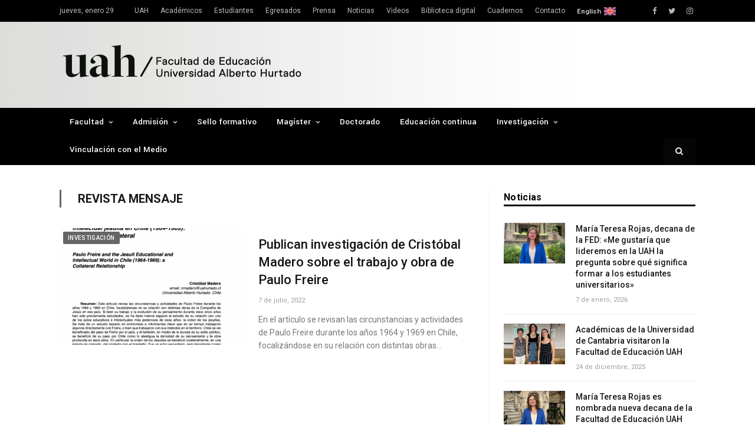

--- FILE ---
content_type: text/html; charset=UTF-8
request_url: https://educacion.uahurtado.cl/temas/revista-mensaje/
body_size: 63410
content:
<!DOCTYPE html>

<!--[if IE 8]> <html class="ie ie8" lang="es"> <![endif]-->
<!--[if IE 9]> <html class="ie ie9" lang="es"> <![endif]-->
<!--[if gt IE 9]><!--> <html lang="es"> <!--<![endif]-->

<head>
<!-- Google tag (gtag.js) -->
<script async src="https://www.googletagmanager.com/gtag/js?id=G-JQ8YT46KRG"></script>
<script>
  window.dataLayer = window.dataLayer || [];
  function gtag(){dataLayer.push(arguments);}
  gtag('js', new Date());

  gtag('config', 'G-JQ8YT46KRG');
</script>

<meta charset="UTF-8" />
<title>Revista Mensaje archivos - Facultad de Educación</title>

 
<meta name="viewport" content="width=device-width, initial-scale=1" />
<meta http-equiv="X-UA-Compatible" content="IE=edge" />
<link rel="pingback" href="https://educacion.uahurtado.cl/wpsite/xmlrpc.php" />
	
<link rel="shortcut icon" href="https://educacion.uahurtado.cl/wpsite/wp-content/uploads/2020/08/favicon-32x32-1.png" />	

<link rel="apple-touch-icon-precomposed" href="https://educacion.uahurtado.cl/wpsite/wp-content/uploads/2020/08/ms-icon-150x150-1.png" />
	
<meta name='robots' content='index, follow, max-image-preview:large, max-snippet:-1, max-video-preview:-1' />

	<!-- This site is optimized with the Yoast SEO plugin v19.13 - https://yoast.com/wordpress/plugins/seo/ -->
	<link rel="canonical" href="https://educacion.uahurtado.cl/temas/revista-mensaje/" />
	<meta property="og:locale" content="es_ES" />
	<meta property="og:type" content="article" />
	<meta property="og:title" content="Revista Mensaje archivos - Facultad de Educación" />
	<meta property="og:url" content="https://educacion.uahurtado.cl/temas/revista-mensaje/" />
	<meta property="og:site_name" content="Facultad de Educación" />
	<meta name="twitter:card" content="summary_large_image" />
	<meta name="twitter:site" content="@educacionuah" />
	<script type="application/ld+json" class="yoast-schema-graph">{"@context":"https://schema.org","@graph":[{"@type":"CollectionPage","@id":"https://educacion.uahurtado.cl/temas/revista-mensaje/","url":"https://educacion.uahurtado.cl/temas/revista-mensaje/","name":"Revista Mensaje archivos - Facultad de Educación","isPartOf":{"@id":"https://educacion.uahurtado.cl/#website"},"primaryImageOfPage":{"@id":"https://educacion.uahurtado.cl/temas/revista-mensaje/#primaryimage"},"image":{"@id":"https://educacion.uahurtado.cl/temas/revista-mensaje/#primaryimage"},"thumbnailUrl":"https://educacion.uahurtado.cl/wpsite/wp-content/uploads/2022/07/Captura-de-Pantalla-2022-07-05-a-las-12.31.08.png","breadcrumb":{"@id":"https://educacion.uahurtado.cl/temas/revista-mensaje/#breadcrumb"},"inLanguage":"es"},{"@type":"ImageObject","inLanguage":"es","@id":"https://educacion.uahurtado.cl/temas/revista-mensaje/#primaryimage","url":"https://educacion.uahurtado.cl/wpsite/wp-content/uploads/2022/07/Captura-de-Pantalla-2022-07-05-a-las-12.31.08.png","contentUrl":"https://educacion.uahurtado.cl/wpsite/wp-content/uploads/2022/07/Captura-de-Pantalla-2022-07-05-a-las-12.31.08.png","width":1892,"height":1580},{"@type":"BreadcrumbList","@id":"https://educacion.uahurtado.cl/temas/revista-mensaje/#breadcrumb","itemListElement":[{"@type":"ListItem","position":1,"name":"Portada","item":"https://educacion.uahurtado.cl/"},{"@type":"ListItem","position":2,"name":"Revista Mensaje"}]},{"@type":"WebSite","@id":"https://educacion.uahurtado.cl/#website","url":"https://educacion.uahurtado.cl/","name":"Facultad de Educación","description":"Universidad Alberto Hurtado","potentialAction":[{"@type":"SearchAction","target":{"@type":"EntryPoint","urlTemplate":"https://educacion.uahurtado.cl/?s={search_term_string}"},"query-input":"required name=search_term_string"}],"inLanguage":"es"}]}</script>
	<!-- / Yoast SEO plugin. -->


<link rel='dns-prefetch' href='//static.addtoany.com' />
<link rel='dns-prefetch' href='//fonts.googleapis.com' />
<link rel="alternate" type="application/rss+xml" title="Facultad de Educación &raquo; Feed" href="https://educacion.uahurtado.cl/feed/" />
<link rel="alternate" type="text/calendar" title="Facultad de Educación &raquo; iCal Feed" href="https://educacion.uahurtado.cl/eventos/?ical=1" />
<link rel="alternate" type="application/rss+xml" title="Facultad de Educación &raquo; Etiqueta Revista Mensaje del feed" href="https://educacion.uahurtado.cl/temas/revista-mensaje/feed/" />
<script type="text/javascript">
window._wpemojiSettings = {"baseUrl":"https:\/\/s.w.org\/images\/core\/emoji\/14.0.0\/72x72\/","ext":".png","svgUrl":"https:\/\/s.w.org\/images\/core\/emoji\/14.0.0\/svg\/","svgExt":".svg","source":{"concatemoji":"https:\/\/educacion.uahurtado.cl\/wpsite\/wp-includes\/js\/wp-emoji-release.min.js?ver=6.1.7"}};
/*! This file is auto-generated */
!function(e,a,t){var n,r,o,i=a.createElement("canvas"),p=i.getContext&&i.getContext("2d");function s(e,t){var a=String.fromCharCode,e=(p.clearRect(0,0,i.width,i.height),p.fillText(a.apply(this,e),0,0),i.toDataURL());return p.clearRect(0,0,i.width,i.height),p.fillText(a.apply(this,t),0,0),e===i.toDataURL()}function c(e){var t=a.createElement("script");t.src=e,t.defer=t.type="text/javascript",a.getElementsByTagName("head")[0].appendChild(t)}for(o=Array("flag","emoji"),t.supports={everything:!0,everythingExceptFlag:!0},r=0;r<o.length;r++)t.supports[o[r]]=function(e){if(p&&p.fillText)switch(p.textBaseline="top",p.font="600 32px Arial",e){case"flag":return s([127987,65039,8205,9895,65039],[127987,65039,8203,9895,65039])?!1:!s([55356,56826,55356,56819],[55356,56826,8203,55356,56819])&&!s([55356,57332,56128,56423,56128,56418,56128,56421,56128,56430,56128,56423,56128,56447],[55356,57332,8203,56128,56423,8203,56128,56418,8203,56128,56421,8203,56128,56430,8203,56128,56423,8203,56128,56447]);case"emoji":return!s([129777,127995,8205,129778,127999],[129777,127995,8203,129778,127999])}return!1}(o[r]),t.supports.everything=t.supports.everything&&t.supports[o[r]],"flag"!==o[r]&&(t.supports.everythingExceptFlag=t.supports.everythingExceptFlag&&t.supports[o[r]]);t.supports.everythingExceptFlag=t.supports.everythingExceptFlag&&!t.supports.flag,t.DOMReady=!1,t.readyCallback=function(){t.DOMReady=!0},t.supports.everything||(n=function(){t.readyCallback()},a.addEventListener?(a.addEventListener("DOMContentLoaded",n,!1),e.addEventListener("load",n,!1)):(e.attachEvent("onload",n),a.attachEvent("onreadystatechange",function(){"complete"===a.readyState&&t.readyCallback()})),(e=t.source||{}).concatemoji?c(e.concatemoji):e.wpemoji&&e.twemoji&&(c(e.twemoji),c(e.wpemoji)))}(window,document,window._wpemojiSettings);
</script>
<style type="text/css">
img.wp-smiley,
img.emoji {
	display: inline !important;
	border: none !important;
	box-shadow: none !important;
	height: 1em !important;
	width: 1em !important;
	margin: 0 0.07em !important;
	vertical-align: -0.1em !important;
	background: none !important;
	padding: 0 !important;
}
</style>
	<link rel='stylesheet' id='wp-block-library-css' href='https://educacion.uahurtado.cl/wpsite/wp-includes/css/dist/block-library/style.min.css?ver=6.1.7' type='text/css' media='all' />
<link rel='stylesheet' id='classic-theme-styles-css' href='https://educacion.uahurtado.cl/wpsite/wp-includes/css/classic-themes.min.css?ver=1' type='text/css' media='all' />
<style id='global-styles-inline-css' type='text/css'>
body{--wp--preset--color--black: #000000;--wp--preset--color--cyan-bluish-gray: #abb8c3;--wp--preset--color--white: #ffffff;--wp--preset--color--pale-pink: #f78da7;--wp--preset--color--vivid-red: #cf2e2e;--wp--preset--color--luminous-vivid-orange: #ff6900;--wp--preset--color--luminous-vivid-amber: #fcb900;--wp--preset--color--light-green-cyan: #7bdcb5;--wp--preset--color--vivid-green-cyan: #00d084;--wp--preset--color--pale-cyan-blue: #8ed1fc;--wp--preset--color--vivid-cyan-blue: #0693e3;--wp--preset--color--vivid-purple: #9b51e0;--wp--preset--gradient--vivid-cyan-blue-to-vivid-purple: linear-gradient(135deg,rgba(6,147,227,1) 0%,rgb(155,81,224) 100%);--wp--preset--gradient--light-green-cyan-to-vivid-green-cyan: linear-gradient(135deg,rgb(122,220,180) 0%,rgb(0,208,130) 100%);--wp--preset--gradient--luminous-vivid-amber-to-luminous-vivid-orange: linear-gradient(135deg,rgba(252,185,0,1) 0%,rgba(255,105,0,1) 100%);--wp--preset--gradient--luminous-vivid-orange-to-vivid-red: linear-gradient(135deg,rgba(255,105,0,1) 0%,rgb(207,46,46) 100%);--wp--preset--gradient--very-light-gray-to-cyan-bluish-gray: linear-gradient(135deg,rgb(238,238,238) 0%,rgb(169,184,195) 100%);--wp--preset--gradient--cool-to-warm-spectrum: linear-gradient(135deg,rgb(74,234,220) 0%,rgb(151,120,209) 20%,rgb(207,42,186) 40%,rgb(238,44,130) 60%,rgb(251,105,98) 80%,rgb(254,248,76) 100%);--wp--preset--gradient--blush-light-purple: linear-gradient(135deg,rgb(255,206,236) 0%,rgb(152,150,240) 100%);--wp--preset--gradient--blush-bordeaux: linear-gradient(135deg,rgb(254,205,165) 0%,rgb(254,45,45) 50%,rgb(107,0,62) 100%);--wp--preset--gradient--luminous-dusk: linear-gradient(135deg,rgb(255,203,112) 0%,rgb(199,81,192) 50%,rgb(65,88,208) 100%);--wp--preset--gradient--pale-ocean: linear-gradient(135deg,rgb(255,245,203) 0%,rgb(182,227,212) 50%,rgb(51,167,181) 100%);--wp--preset--gradient--electric-grass: linear-gradient(135deg,rgb(202,248,128) 0%,rgb(113,206,126) 100%);--wp--preset--gradient--midnight: linear-gradient(135deg,rgb(2,3,129) 0%,rgb(40,116,252) 100%);--wp--preset--duotone--dark-grayscale: url('#wp-duotone-dark-grayscale');--wp--preset--duotone--grayscale: url('#wp-duotone-grayscale');--wp--preset--duotone--purple-yellow: url('#wp-duotone-purple-yellow');--wp--preset--duotone--blue-red: url('#wp-duotone-blue-red');--wp--preset--duotone--midnight: url('#wp-duotone-midnight');--wp--preset--duotone--magenta-yellow: url('#wp-duotone-magenta-yellow');--wp--preset--duotone--purple-green: url('#wp-duotone-purple-green');--wp--preset--duotone--blue-orange: url('#wp-duotone-blue-orange');--wp--preset--font-size--small: 13px;--wp--preset--font-size--medium: 20px;--wp--preset--font-size--large: 36px;--wp--preset--font-size--x-large: 42px;--wp--preset--spacing--20: 0.44rem;--wp--preset--spacing--30: 0.67rem;--wp--preset--spacing--40: 1rem;--wp--preset--spacing--50: 1.5rem;--wp--preset--spacing--60: 2.25rem;--wp--preset--spacing--70: 3.38rem;--wp--preset--spacing--80: 5.06rem;}:where(.is-layout-flex){gap: 0.5em;}body .is-layout-flow > .alignleft{float: left;margin-inline-start: 0;margin-inline-end: 2em;}body .is-layout-flow > .alignright{float: right;margin-inline-start: 2em;margin-inline-end: 0;}body .is-layout-flow > .aligncenter{margin-left: auto !important;margin-right: auto !important;}body .is-layout-constrained > .alignleft{float: left;margin-inline-start: 0;margin-inline-end: 2em;}body .is-layout-constrained > .alignright{float: right;margin-inline-start: 2em;margin-inline-end: 0;}body .is-layout-constrained > .aligncenter{margin-left: auto !important;margin-right: auto !important;}body .is-layout-constrained > :where(:not(.alignleft):not(.alignright):not(.alignfull)){max-width: var(--wp--style--global--content-size);margin-left: auto !important;margin-right: auto !important;}body .is-layout-constrained > .alignwide{max-width: var(--wp--style--global--wide-size);}body .is-layout-flex{display: flex;}body .is-layout-flex{flex-wrap: wrap;align-items: center;}body .is-layout-flex > *{margin: 0;}:where(.wp-block-columns.is-layout-flex){gap: 2em;}.has-black-color{color: var(--wp--preset--color--black) !important;}.has-cyan-bluish-gray-color{color: var(--wp--preset--color--cyan-bluish-gray) !important;}.has-white-color{color: var(--wp--preset--color--white) !important;}.has-pale-pink-color{color: var(--wp--preset--color--pale-pink) !important;}.has-vivid-red-color{color: var(--wp--preset--color--vivid-red) !important;}.has-luminous-vivid-orange-color{color: var(--wp--preset--color--luminous-vivid-orange) !important;}.has-luminous-vivid-amber-color{color: var(--wp--preset--color--luminous-vivid-amber) !important;}.has-light-green-cyan-color{color: var(--wp--preset--color--light-green-cyan) !important;}.has-vivid-green-cyan-color{color: var(--wp--preset--color--vivid-green-cyan) !important;}.has-pale-cyan-blue-color{color: var(--wp--preset--color--pale-cyan-blue) !important;}.has-vivid-cyan-blue-color{color: var(--wp--preset--color--vivid-cyan-blue) !important;}.has-vivid-purple-color{color: var(--wp--preset--color--vivid-purple) !important;}.has-black-background-color{background-color: var(--wp--preset--color--black) !important;}.has-cyan-bluish-gray-background-color{background-color: var(--wp--preset--color--cyan-bluish-gray) !important;}.has-white-background-color{background-color: var(--wp--preset--color--white) !important;}.has-pale-pink-background-color{background-color: var(--wp--preset--color--pale-pink) !important;}.has-vivid-red-background-color{background-color: var(--wp--preset--color--vivid-red) !important;}.has-luminous-vivid-orange-background-color{background-color: var(--wp--preset--color--luminous-vivid-orange) !important;}.has-luminous-vivid-amber-background-color{background-color: var(--wp--preset--color--luminous-vivid-amber) !important;}.has-light-green-cyan-background-color{background-color: var(--wp--preset--color--light-green-cyan) !important;}.has-vivid-green-cyan-background-color{background-color: var(--wp--preset--color--vivid-green-cyan) !important;}.has-pale-cyan-blue-background-color{background-color: var(--wp--preset--color--pale-cyan-blue) !important;}.has-vivid-cyan-blue-background-color{background-color: var(--wp--preset--color--vivid-cyan-blue) !important;}.has-vivid-purple-background-color{background-color: var(--wp--preset--color--vivid-purple) !important;}.has-black-border-color{border-color: var(--wp--preset--color--black) !important;}.has-cyan-bluish-gray-border-color{border-color: var(--wp--preset--color--cyan-bluish-gray) !important;}.has-white-border-color{border-color: var(--wp--preset--color--white) !important;}.has-pale-pink-border-color{border-color: var(--wp--preset--color--pale-pink) !important;}.has-vivid-red-border-color{border-color: var(--wp--preset--color--vivid-red) !important;}.has-luminous-vivid-orange-border-color{border-color: var(--wp--preset--color--luminous-vivid-orange) !important;}.has-luminous-vivid-amber-border-color{border-color: var(--wp--preset--color--luminous-vivid-amber) !important;}.has-light-green-cyan-border-color{border-color: var(--wp--preset--color--light-green-cyan) !important;}.has-vivid-green-cyan-border-color{border-color: var(--wp--preset--color--vivid-green-cyan) !important;}.has-pale-cyan-blue-border-color{border-color: var(--wp--preset--color--pale-cyan-blue) !important;}.has-vivid-cyan-blue-border-color{border-color: var(--wp--preset--color--vivid-cyan-blue) !important;}.has-vivid-purple-border-color{border-color: var(--wp--preset--color--vivid-purple) !important;}.has-vivid-cyan-blue-to-vivid-purple-gradient-background{background: var(--wp--preset--gradient--vivid-cyan-blue-to-vivid-purple) !important;}.has-light-green-cyan-to-vivid-green-cyan-gradient-background{background: var(--wp--preset--gradient--light-green-cyan-to-vivid-green-cyan) !important;}.has-luminous-vivid-amber-to-luminous-vivid-orange-gradient-background{background: var(--wp--preset--gradient--luminous-vivid-amber-to-luminous-vivid-orange) !important;}.has-luminous-vivid-orange-to-vivid-red-gradient-background{background: var(--wp--preset--gradient--luminous-vivid-orange-to-vivid-red) !important;}.has-very-light-gray-to-cyan-bluish-gray-gradient-background{background: var(--wp--preset--gradient--very-light-gray-to-cyan-bluish-gray) !important;}.has-cool-to-warm-spectrum-gradient-background{background: var(--wp--preset--gradient--cool-to-warm-spectrum) !important;}.has-blush-light-purple-gradient-background{background: var(--wp--preset--gradient--blush-light-purple) !important;}.has-blush-bordeaux-gradient-background{background: var(--wp--preset--gradient--blush-bordeaux) !important;}.has-luminous-dusk-gradient-background{background: var(--wp--preset--gradient--luminous-dusk) !important;}.has-pale-ocean-gradient-background{background: var(--wp--preset--gradient--pale-ocean) !important;}.has-electric-grass-gradient-background{background: var(--wp--preset--gradient--electric-grass) !important;}.has-midnight-gradient-background{background: var(--wp--preset--gradient--midnight) !important;}.has-small-font-size{font-size: var(--wp--preset--font-size--small) !important;}.has-medium-font-size{font-size: var(--wp--preset--font-size--medium) !important;}.has-large-font-size{font-size: var(--wp--preset--font-size--large) !important;}.has-x-large-font-size{font-size: var(--wp--preset--font-size--x-large) !important;}
.wp-block-navigation a:where(:not(.wp-element-button)){color: inherit;}
:where(.wp-block-columns.is-layout-flex){gap: 2em;}
.wp-block-pullquote{font-size: 1.5em;line-height: 1.6;}
</style>
<link rel='stylesheet' id='rs-plugin-settings-css' href='https://educacion.uahurtado.cl/wpsite/wp-content/plugins/revslider/public/assets/css/settings.css?ver=5.4.7.4' type='text/css' media='all' />
<style id='rs-plugin-settings-inline-css' type='text/css'>
#rs-demo-id {}
</style>
<link rel='stylesheet' id='smartmag-fonts-css' href='https://fonts.googleapis.com/css?family=Roboto%3A400%2C400i%2C500%2C700&#038;subset' type='text/css' media='all' />
<link rel='stylesheet' id='smartmag-core-css' href='https://educacion.uahurtado.cl/wpsite/wp-content/themes/smart-mag-child/style.css?ver=3.2.0' type='text/css' media='all' />
<link rel='stylesheet' id='smartmag-responsive-css' href='https://educacion.uahurtado.cl/wpsite/wp-content/themes/smart-mag/css/responsive.css?ver=3.2.0' type='text/css' media='all' />
<link rel='stylesheet' id='smartmag-font-awesome-css' href='https://educacion.uahurtado.cl/wpsite/wp-content/themes/smart-mag/css/fontawesome/css/font-awesome.min.css?ver=3.2.0' type='text/css' media='all' />
<link rel='stylesheet' id='addtoany-css' href='https://educacion.uahurtado.cl/wpsite/wp-content/plugins/add-to-any/addtoany.min.css?ver=1.16' type='text/css' media='all' />
<link rel='stylesheet' id='smartmag-skin-css' href='https://educacion.uahurtado.cl/wpsite/wp-content/themes/smart-mag/css/skin-thezine.css?ver=6.1.7' type='text/css' media='all' />
<style id='smartmag-skin-inline-css' type='text/css'>
@import url('https://fonts.googleapis.com/css?family=Yantramanav%3A500&subset=');


.post-content > p:first-child { font-size: inherit; color: inherit;; }

.navigation { background-color: #000000;; }

@media only screen and (max-width: 799px) { .navigation .menu > li:hover > a, .navigation .menu > .current-menu-item > a, 
.navigation .menu > .current-menu-parent > a { background-color: #000000;; } }

.navigation.sticky { background: rgb(0,0,0); background: rgba(0,0,0, 0.9);; }

.navigation a, .mega-menu .heading, .mega-menu .featured h2 a { color: #ffffff;; }

.navigation .mega-menu, .navigation .menu ul { background-color: #000000;; }

@media only screen and (max-width: 799px) { .navigation .mega-menu.links > li:hover { background-color: #000000;; } }

.navigation .menu > li:hover, .navigation .menu li li:hover, .navigation .menu li li.current-menu-item,
.navigation .mega-menu .sub-nav li:hover, .navigation .menu .sub-nav li.current-menu-item { background-color: #666666;; }

@media only screen and (max-width: 799px) { .navigation .menu > li:hover > a, .navigation .menu > .current-menu-item > a, 
.navigation .menu > .current-menu-parent > a, .navigation .mega-menu.links > li:hover,
.navigation .menu > .current-menu-ancestor > a, .navigation .menu li.active { background-color: #666666;; } }

body, body.boxed { background-color: #ffffff;; }

::selection { background: #666666; }

::-moz-selection { background: #666666; }

.top-bar, .post-content .modern-quote, .mobile-head { border-top-color: #666666; }

.main-color,
.trending-ticker .heading,
.nav-light .menu > li:hover > a,
.nav-light .menu > .current-menu-item > a,
.nav-light .menu > .current-menu-parent > a,
.nav-light .menu li li:hover,
.nav-light .menu li li.current-menu-item,
.nav-light .mega-menu .sub-nav li:hover,
.nav-light .menu .sub-nav li.current-menu-item,
.nav-light .menu li li:hover > a,
.nav-light .menu li li.current-menu-item > a,
.nav-light .mega-menu .sub-nav li:hover > a,
.nav-light .menu .sub-nav li.current-menu-item > a,
.nav-light-search .active .search-icon,
.nav-light-search .search-icon:hover,
.breadcrumbs .location,
.gallery-title,
.section-head.prominent,
.recentcomments .url,
.block.posts .fa-angle-right,
.news-focus .section-head,
.focus-grid .section-head,
.post-meta-b .posted-by a,
.post-content a,
.main-stars,
.main-stars span:before,
.related-posts .section-head,
.comments-list .bypostauthor .comment-author a,
.error-page .text-404,
a.bbp-author-name { color: #666666; }

.navigation .menu > li:hover > a,
.navigation .menu > .current-menu-item > a,
.navigation .menu > .current-menu-parent > a,
.navigation .menu > .current-menu-ancestor > a,
.block-head,
.tabbed .tabs-list .active a,
.comment-content .reply,
.sc-tabs .active a,
.nav-dark-b { border-bottom-color: #666666; }

.main-featured .cat,
.main-featured .pages .flex-active,
.main-pagination .current,
.main-pagination a:hover,
.block-head .heading,
.cat-title,
.post .read-more a,
.rate-number .progress,
.listing-meta .rate-number .progress,
.review-box .overall,
.review-box .bar,
.post-pagination > span,
.button,
.sc-button-default:hover,
.drop-caps { background: #666666; }

.nav-search .search-icon:hover,
.nav-search .active .search-icon { border-color: #666666; }

.modal-header .modal-title,
.highlights h2:before,
.post-header .post-title:before,
.review-box .heading,
.main-heading,
.page-title,
.entry-title,
div.bbp-template-notice,
div.indicator-hint,
div.bbp-template-notice.info,
.post-content .wpcf7-not-valid-tip { border-left-color: #666666; }

@media only screen and (max-width: 799px) { .navigation .mobile .fa { background: #666666; } }

.mobile-head { border-top-color: #666666; }

a:hover, 
.highlights .post-title a:hover,
.nav-light a:hover,
.nav-light .mega-menu .featured h2 a:hover,
.listing-meta .author a { color: #666666; }

.main .sidebar .widgettitle, .tabbed .tabs-list { background-color: #ffffff;; }

.main-footer { background-color: #333333; background-image: none;; }

.main .sidebar .widgettitle, .tabbed .tabs-list a { color: #000000; }

.lower-foot { background-color: #000000; }

.main-head { background-image: url(https://educacion.uahurtado.cl/wpsite/wp-content/uploads/2019/06/fondoheader-grey3-1.jpg);;background-repeat: repeat-y; }

.post-content a { color: #f05032; }

.navigation .menu { font-family: "Yantramanav", Arial, sans-serif; font-weight: 500;  }
.navigation { border-color: #000000;; }


.cat-12, 
.cat-title.cat-12,
.block-head.cat-text-12 .heading { 
	background: #33bda0;
}

.block-head.cat-text-12 {
	border-color: #33bda0;
}
				
.cat-text-12, .section-head.cat-text-12 { color: #33bda0; }
				 

.navigation .menu > .menu-cat-12:hover > a, .navigation .menu > .menu-cat-12.current-menu-item > a, .navigation .menu > .menu-cat-12.current-menu-parent > a {
	border-bottom-color: #33bda0;
}



.cat-11, 
.cat-title.cat-11,
.block-head.cat-text-11 .heading { 
	background: #ff6a5a;
}

.block-head.cat-text-11 {
	border-color: #ff6a5a;
}
				
.cat-text-11, .section-head.cat-text-11 { color: #ff6a5a; }
				 

.navigation .menu > .menu-cat-11:hover > a, .navigation .menu > .menu-cat-11.current-menu-item > a, .navigation .menu > .menu-cat-11.current-menu-parent > a {
	border-bottom-color: #ff6a5a;
}



.cat-25, 
.cat-title.cat-25,
.block-head.cat-text-25 .heading { 
	background: #e76f51;
}

.block-head.cat-text-25 {
	border-color: #e76f51;
}
				
.cat-text-25, .section-head.cat-text-25 { color: #e76f51; }
				 

.navigation .menu > .menu-cat-25:hover > a, .navigation .menu > .menu-cat-25.current-menu-item > a, .navigation .menu > .menu-cat-25.current-menu-parent > a {
	border-bottom-color: #e76f51;
}



.cat-698, 
.cat-title.cat-698,
.block-head.cat-text-698 .heading { 
	background: #33bda0;
}

.block-head.cat-text-698 {
	border-color: #33bda0;
}
				
.cat-text-698, .section-head.cat-text-698 { color: #33bda0; }
				 

.navigation .menu > .menu-cat-698:hover > a, .navigation .menu > .menu-cat-698.current-menu-item > a, .navigation .menu > .menu-cat-698.current-menu-parent > a {
	border-bottom-color: #33bda0;
}



.cat-693, 
.cat-title.cat-693,
.block-head.cat-text-693 .heading { 
	background: #ff6a5a;
}

.block-head.cat-text-693 {
	border-color: #ff6a5a;
}
				
.cat-text-693, .section-head.cat-text-693 { color: #ff6a5a; }
				 

.navigation .menu > .menu-cat-693:hover > a, .navigation .menu > .menu-cat-693.current-menu-item > a, .navigation .menu > .menu-cat-693.current-menu-parent > a {
	border-bottom-color: #ff6a5a;
}



.cat-704, 
.cat-title.cat-704,
.block-head.cat-text-704 .heading { 
	background: #e76f51;
}

.block-head.cat-text-704 {
	border-color: #e76f51;
}
				
.cat-text-704, .section-head.cat-text-704 { color: #e76f51; }
				 

.navigation .menu > .menu-cat-704:hover > a, .navigation .menu > .menu-cat-704.current-menu-item > a, .navigation .menu > .menu-cat-704.current-menu-parent > a {
	border-bottom-color: #e76f51;
}



.tribe-events-widget-link {margin-left: 20px;}
.english-button {
margin-left: 20px; 
padding-right: 25px;
font-size: smaller;
font-weight:bold; 
background-image: url(https://educacion.uahurtado.cl/wpsite/wp-content/uploads/2023/01/british-flag-1.png);
background-size:contain;
background-repeat:no-repeat;
background-position:right;
}

</style>
<script type='text/javascript' id='addtoany-core-js-before'>
window.a2a_config=window.a2a_config||{};a2a_config.callbacks=[];a2a_config.overlays=[];a2a_config.templates={};a2a_localize = {
	Share: "Compartir",
	Save: "Guardar",
	Subscribe: "Suscribir",
	Email: "Correo electrónico",
	Bookmark: "Marcador",
	ShowAll: "Mostrar todo",
	ShowLess: "Mostrar menos",
	FindServices: "Encontrar servicio(s)",
	FindAnyServiceToAddTo: "Encuentra al instante cualquier servicio para añadir a",
	PoweredBy: "Funciona con",
	ShareViaEmail: "Compartir por correo electrónico",
	SubscribeViaEmail: "Suscribirse a través de correo electrónico",
	BookmarkInYourBrowser: "Añadir a marcadores de tu navegador",
	BookmarkInstructions: "Presiona «Ctrl+D» o «\u2318+D» para añadir esta página a marcadores",
	AddToYourFavorites: "Añadir a tus favoritos",
	SendFromWebOrProgram: "Enviar desde cualquier dirección o programa de correo electrónico ",
	EmailProgram: "Programa de correo electrónico",
	More: "Más&#8230;",
	ThanksForSharing: "¡Gracias por compartir!",
	ThanksForFollowing: "¡Gracias por seguirnos!"
};

a2a_config.icon_color="#2a2a2a";
</script>
<script type='text/javascript' async src='https://static.addtoany.com/menu/page.js' id='addtoany-core-js'></script>
<script type='text/javascript' src='https://educacion.uahurtado.cl/wpsite/wp-includes/js/jquery/jquery.min.js?ver=3.6.1' id='jquery-core-js'></script>
<script type='text/javascript' src='https://educacion.uahurtado.cl/wpsite/wp-includes/js/jquery/jquery-migrate.min.js?ver=3.3.2' id='jquery-migrate-js'></script>
<script type='text/javascript' async src='https://educacion.uahurtado.cl/wpsite/wp-content/plugins/add-to-any/addtoany.min.js?ver=1.1' id='addtoany-jquery-js'></script>
<script type='text/javascript' src='https://educacion.uahurtado.cl/wpsite/wp-content/plugins/revslider/public/assets/js/jquery.themepunch.tools.min.js?ver=5.4.7.4' id='tp-tools-js'></script>
<script type='text/javascript' src='https://educacion.uahurtado.cl/wpsite/wp-content/plugins/revslider/public/assets/js/jquery.themepunch.revolution.min.js?ver=5.4.7.4' id='revmin-js'></script>
<link rel="https://api.w.org/" href="https://educacion.uahurtado.cl/wp-json/" /><link rel="alternate" type="application/json" href="https://educacion.uahurtado.cl/wp-json/wp/v2/tags/1005" /><link rel="EditURI" type="application/rsd+xml" title="RSD" href="https://educacion.uahurtado.cl/wpsite/xmlrpc.php?rsd" />
<link rel="wlwmanifest" type="application/wlwmanifest+xml" href="https://educacion.uahurtado.cl/wpsite/wp-includes/wlwmanifest.xml" />
<meta name="generator" content="WordPress 6.1.7" />
<meta name="tec-api-version" content="v1"><meta name="tec-api-origin" content="https://educacion.uahurtado.cl"><link rel="alternate" href="https://educacion.uahurtado.cl/wp-json/tribe/events/v1/events/?tags=revista-mensaje" /><meta name="generator" content="Powered by Slider Revolution 5.4.7.4 - responsive, Mobile-Friendly Slider Plugin for WordPress with comfortable drag and drop interface." />
<script type="text/javascript">function setREVStartSize(e){									
						try{ e.c=jQuery(e.c);var i=jQuery(window).width(),t=9999,r=0,n=0,l=0,f=0,s=0,h=0;
							if(e.responsiveLevels&&(jQuery.each(e.responsiveLevels,function(e,f){f>i&&(t=r=f,l=e),i>f&&f>r&&(r=f,n=e)}),t>r&&(l=n)),f=e.gridheight[l]||e.gridheight[0]||e.gridheight,s=e.gridwidth[l]||e.gridwidth[0]||e.gridwidth,h=i/s,h=h>1?1:h,f=Math.round(h*f),"fullscreen"==e.sliderLayout){var u=(e.c.width(),jQuery(window).height());if(void 0!=e.fullScreenOffsetContainer){var c=e.fullScreenOffsetContainer.split(",");if (c) jQuery.each(c,function(e,i){u=jQuery(i).length>0?u-jQuery(i).outerHeight(!0):u}),e.fullScreenOffset.split("%").length>1&&void 0!=e.fullScreenOffset&&e.fullScreenOffset.length>0?u-=jQuery(window).height()*parseInt(e.fullScreenOffset,0)/100:void 0!=e.fullScreenOffset&&e.fullScreenOffset.length>0&&(u-=parseInt(e.fullScreenOffset,0))}f=u}else void 0!=e.minHeight&&f<e.minHeight&&(f=e.minHeight);e.c.closest(".rev_slider_wrapper").css({height:f})					
						}catch(d){console.log("Failure at Presize of Slider:"+d)}						
					};</script>
<!-- Global site tag (gtag.js) - Google Analytics -->
<script async src="https://www.googletagmanager.com/gtag/js?id=UA-106817212-1"></script>
<script>
  window.dataLayer = window.dataLayer || [];
  function gtag(){dataLayer.push(arguments);}
  gtag('js', new Date());

  gtag('config', 'UA-106817212-1');
</script>
	
<!--[if lt IE 9]>
<script src="https://educacion.uahurtado.cl/wpsite/wp-content/themes/smart-mag/js/html5.js" type="text/javascript"></script>
<![endif]-->


<script>
document.querySelector('head').innerHTML += '<style class="bunyad-img-effects-css">.main img, .main-footer img { opacity: 0; }</style>';
</script>
	

</head>


<body class="archive tag tag-revista-mensaje tag-1005 page-builder tribe-no-js page-template-smart-mag-child right-sidebar full skin-tech img-effects has-nav-dark-b has-nav-full has-head-tech has-mobile-head">

<div class="main-wrap">

	
	
	<div class="top-bar dark">

		<div class="wrap">
			<section class="top-bar-content cf">
			
								
				<span class="date">
					jueves, enero 29				</span>
				
							
				
				
				<div class="menu-top-nav-container"><ul id="menu-top-nav" class="menu"><li id="menu-item-8683" class="menu-item menu-item-type-custom menu-item-object-custom menu-item-8683"><a href="http://www.uahurtado.cl/">UAH</a></li>
<li id="menu-item-10594" class="menu-item menu-item-type-custom menu-item-object-custom menu-item-10594"><a href="/seccion/academicos">Académicos</a></li>
<li id="menu-item-8710" class="menu-item menu-item-type-custom menu-item-object-custom menu-item-8710"><a href="/estudiantes">Estudiantes</a></li>
<li id="menu-item-8711" class="menu-item menu-item-type-custom menu-item-object-custom menu-item-8711"><a href="/egresados">Egresados</a></li>
<li id="menu-item-8714" class="menu-item menu-item-type-custom menu-item-object-custom menu-item-8714"><a href="/prensa/sala-de-prensa-2021">Prensa</a></li>
<li id="menu-item-8719" class="menu-item menu-item-type-taxonomy menu-item-object-category menu-item-8719"><a href="https://educacion.uahurtado.cl/seccion/noticias/">Noticias</a></li>
<li id="menu-item-13244" class="menu-item menu-item-type-taxonomy menu-item-object-category menu-item-13244"><a href="https://educacion.uahurtado.cl/seccion/videos/">Videos</a></li>
<li id="menu-item-8720" class="menu-item menu-item-type-custom menu-item-object-custom menu-item-8720"><a href="/biblioteca-digital">Biblioteca digital</a></li>
<li id="menu-item-8721" class="menu-item menu-item-type-custom menu-item-object-custom menu-item-8721"><a href="http://cuadernosdeeducacion.uahurtado.cl">Cuadernos</a></li>
<li id="menu-item-8684" class="menu-item menu-item-type-custom menu-item-object-custom menu-item-8684"><a href="/contacto">Contacto</a></li>
</ul></div><div class="textwidget custom-html-widget"><a class="english-button" href="/english-version">English</a></div><div class="textwidget custom-html-widget"><ul class="social-icons cf">
	<li><a href="https://www.facebook.com/EducacionUAH/" class="icon fa fa-facebook" title="Facebook"><span class="visuallyhidden">Facebook</span></a></li>
	<li><a href="https://twitter.com/educacionuah" class="icon fa fa-twitter" title="Twitter"><span class="visuallyhidden">Twitter</span></a></li>
	<li><a href="https://www.instagram.com/educacion.uah" class="icon fa fa-instagram" title="Instagram"><span class="visuallyhidden">Instagram</span></a></li>
</ul></div>				
			</section>
		</div>
		
	</div>
	
	<div id="main-head" class="main-head">
		
		<div class="wrap">
			
							<div class="mobile-head">
				
					<div class="menu-icon"><a href="#"><i class="fa fa-bars"></i></a></div>
					<div class="title">
								<a href="https://educacion.uahurtado.cl/" title="Facultad de Educación" rel="home" class="is-logo-mobile">
		
														
									<img src="https://educacion.uahurtado.cl/wpsite/wp-content/uploads/2019/07/logo-fed-2019-2-1.png" class="logo-mobile" width="0" height="0" />
								
				<img src="https://educacion.uahurtado.cl/wpsite/wp-content/uploads/2019/04/logo-fed-2019-2-450.png" class="logo-image" alt="Facultad de Educación" srcset="https://educacion.uahurtado.cl/wpsite/wp-content/uploads/2019/04/logo-fed-2019-2-450.png ,https://educacion.uahurtado.cl/wpsite/wp-content/uploads/2019/07/logo-fed-2019-2-1.png 2x" />
					 
						
		</a>					</div>
					<div class="search-overlay">
						<a href="#" title="Search" class="search-icon"><i class="fa fa-search"></i></a>
					</div>
					
				</div>
			
			<header class="tech">
			
				<div class="title">
							<a href="https://educacion.uahurtado.cl/" title="Facultad de Educación" rel="home" class="is-logo-mobile">
		
														
									<img src="https://educacion.uahurtado.cl/wpsite/wp-content/uploads/2019/07/logo-fed-2019-2-1.png" class="logo-mobile" width="0" height="0" />
								
				<img src="https://educacion.uahurtado.cl/wpsite/wp-content/uploads/2019/04/logo-fed-2019-2-450.png" class="logo-image" alt="Facultad de Educación" srcset="https://educacion.uahurtado.cl/wpsite/wp-content/uploads/2019/04/logo-fed-2019-2-450.png ,https://educacion.uahurtado.cl/wpsite/wp-content/uploads/2019/07/logo-fed-2019-2-1.png 2x" />
					 
						
		</a>				</div>
				
									
					<div class="right">
										</div>
					
								
			</header>
				
							
		</div>
		
		
<div class="main-nav">
	<div class="navigation-wrap cf" data-sticky-nav="1" data-sticky-type="smart">
	
		<nav class="navigation cf nav-full has-search nav-dark nav-dark-b">
		
			<div class="wrap">
			
				<div class="mobile" data-type="off-canvas" data-search="1">
					<a href="#" class="selected">
						<span class="text">Navigate</span><span class="current"></span> <i class="hamburger fa fa-bars"></i>
					</a>
				</div>
				
				<div class="menu-principal-container"><ul id="menu-principal" class="menu"><li id="menu-item-8691" class="menu-item menu-item-type-custom menu-item-object-custom menu-item-has-children menu-item-8691"><a href="#">Facultad</a>
<ul class="sub-menu">
	<li id="menu-item-8733" class="menu-item menu-item-type-post_type menu-item-object-page menu-item-8733"><a href="https://educacion.uahurtado.cl/facultad/historia/">Historia</a></li>
	<li id="menu-item-8732" class="menu-item menu-item-type-post_type menu-item-object-page menu-item-8732"><a href="https://educacion.uahurtado.cl/facultad/estructura/">Equipo Directivo</a></li>
	<li id="menu-item-9809" class="menu-item menu-item-type-post_type menu-item-object-page menu-item-9809"><a href="https://educacion.uahurtado.cl/facultad/unidad-de-gestion/">Unidad de Gestión</a></li>
	<li id="menu-item-10593" class="menu-item menu-item-type-custom menu-item-object-custom menu-item-10593"><a href="/seccion/academicos">Académicos</a></li>
	<li id="menu-item-8734" class="menu-item menu-item-type-post_type menu-item-object-page menu-item-8734"><a href="https://educacion.uahurtado.cl/facultad/consejo-facultad/">Consejo de Facultad</a></li>
	<li id="menu-item-12975" class="menu-item menu-item-type-post_type menu-item-object-page menu-item-12975"><a href="https://educacion.uahurtado.cl/facultad/plan-estrategico-2024-2028/">Plan estratégico 2024 -2028</a></li>
</ul>
</li>
<li id="menu-item-10590" class="menu-item menu-item-type-custom menu-item-object-custom menu-item-has-children menu-item-10590"><a href="#">Admisión</a>
<ul class="sub-menu">
	<li id="menu-item-10596" class="menu-item menu-item-type-custom menu-item-object-custom menu-item-10596"><a href="https://www.uahurtado.cl/carreras/educacion-basica">Pedagogía en Educación Básica</a></li>
	<li id="menu-item-10597" class="menu-item menu-item-type-custom menu-item-object-custom menu-item-10597"><a href="https://www.uahurtado.cl/carreras/educacion-parvularia">Educación Parvularia</a></li>
	<li id="menu-item-10598" class="menu-item menu-item-type-custom menu-item-object-custom menu-item-10598"><a href="https://www.uahurtado.cl/carreras/pedagogia-en-biologia-y-ciencias-naturales">Pedagogía en Biología y Ciencias Naturales en Educación Media</a></li>
	<li id="menu-item-10599" class="menu-item menu-item-type-custom menu-item-object-custom menu-item-10599"><a href="https://www.uahurtado.cl/carreras/pedagogia-en-educacion-diferencial">Pedagogía en Educación Diferencial</a></li>
	<li id="menu-item-10600" class="menu-item menu-item-type-custom menu-item-object-custom menu-item-10600"><a href="https://www.uahurtado.cl/carreras/pedagogia-en-ingles">Pedagogía en Inglés</a></li>
	<li id="menu-item-10601" class="menu-item menu-item-type-custom menu-item-object-custom menu-item-10601"><a href="https://www.uahurtado.cl/carreras/pedagogia-en-matematica">Pedagogía en Matemática</a></li>
	<li id="menu-item-10602" class="menu-item menu-item-type-custom menu-item-object-custom menu-item-10602"><a href="https://www.uahurtado.cl/carreras/pedagogia-para-profesionales">Pedagogía para Profesionales</a></li>
</ul>
</li>
<li id="menu-item-8693" class="menu-item menu-item-type-custom menu-item-object-custom menu-item-8693"><a href="/sello-formativo">Sello formativo</a></li>
<li id="menu-item-8697" class="menu-item menu-item-type-custom menu-item-object-custom menu-item-has-children menu-item-8697"><a href="/magisteres">Magíster</a>
<ul class="sub-menu">
	<li id="menu-item-9453" class="menu-item menu-item-type-post_type menu-item-object-page menu-item-9453"><a href="https://educacion.uahurtado.cl/magisteres/magister-en-didactica-de-la-matematica/">Magíster en Didáctica de la Matemática</a></li>
	<li id="menu-item-9454" class="menu-item menu-item-type-post_type menu-item-object-page menu-item-9454"><a href="https://educacion.uahurtado.cl/magisteres/magister-en-didactica-del-lenguaje/">Magíster en Didáctica del Lenguaje y la Literacidad</a></li>
	<li id="menu-item-9455" class="menu-item menu-item-type-post_type menu-item-object-page menu-item-9455"><a href="https://educacion.uahurtado.cl/magisteres/magister-en-gestion-y-direccion-educacional/">Magíster en Gestión y Dirección Educacional</a></li>
	<li id="menu-item-9456" class="menu-item menu-item-type-post_type menu-item-object-page menu-item-9456"><a href="https://educacion.uahurtado.cl/magisteres/magister-en-politica-educativa/">Magíster en Política Educativa</a></li>
	<li id="menu-item-12721" class="menu-item menu-item-type-post_type menu-item-object-page menu-item-12721"><a href="https://educacion.uahurtado.cl/magisteres/magister-en-didactica-de-las-ciencias-experimentales/">Magíster en Didáctica de las Ciencias Experimentales</a></li>
</ul>
</li>
<li id="menu-item-8699" class="menu-item menu-item-type-custom menu-item-object-custom menu-item-8699"><a href="/doctorado">Doctorado</a></li>
<li id="menu-item-8703" class="menu-item menu-item-type-custom menu-item-object-custom menu-item-8703"><a href="/educacion-continua">Educación continua</a></li>
<li id="menu-item-8704" class="menu-item menu-item-type-custom menu-item-object-custom menu-item-has-children menu-item-8704"><a href="/investigacion">Investigación</a>
<ul class="sub-menu">
	<li id="menu-item-10660" class="menu-item menu-item-type-custom menu-item-object-custom menu-item-10660"><a href="/investigacion#lineas">Líneas de Investigación</a></li>
	<li id="menu-item-9761" class="menu-item menu-item-type-post_type menu-item-object-page menu-item-9761"><a href="https://educacion.uahurtado.cl/investigacion/redes-internacionales/">Redes internacionales</a></li>
</ul>
</li>
<li id="menu-item-9817" class="menu-item menu-item-type-post_type menu-item-object-page menu-item-9817"><a href="https://educacion.uahurtado.cl/fed-comunidad/">Vinculación con el Medio</a></li>
</ul></div>				
						
			</div>
			
		</nav>
	
				
		<div class="nav-search nav-dark-search wrap">
					
			<div class="search-overlay">
				<a href="#" title="Search" class="search-icon"><i class="fa fa-search"></i></a>
				
		<div class="search">
			<form role="search" action="https://educacion.uahurtado.cl/" method="get">
				<input type="text" name="s" class="query live-search-query" value="" placeholder="Search..."/>
				<button class="search-button" type="submit"><i class="fa fa-search"></i></button>
			</form>
		</div> <!-- .search -->			</div>
		</div>
		
				
	</div>
</div>		
	</div>	


<div class="main wrap cf">
	<div class="row">
		<div class="col-8 main-content">
	
				
				
			<h2 class="main-heading"><strong>Revista Mensaje</strong></h2>
			
					
			
		
		
	<div class="posts-list listing-alt">

				
		<article class="post-15500 post type-post status-publish format-standard has-post-thumbnail category-investigacion tag-cristobal-madero tag-educacion tag-jesuita tag-paulo-freire tag-proyecto-educativo tag-revista-mensaje">
			<div class="post-wrap">
						
		<span class="cat-title cat-752"><a href="https://educacion.uahurtado.cl/seccion/noticias/investigacion/" title="Investigación">Investigación</a></span>
		
							
				<a href="https://educacion.uahurtado.cl/noticias/investigacion/publican-investigacion-de-cristobal-madero-sobre-el-trabajo-y-obra-de-paulo-freire/" class="image-link"><img width="312" height="198" src="https://educacion.uahurtado.cl/wpsite/wp-content/uploads/2022/07/Captura-de-Pantalla-2022-07-05-a-las-12.31.08-312x198.png" class="attachment-list-block size-list-block wp-post-image" alt="" decoding="async" title="Publican investigación de Cristóbal Madero sobre el trabajo y obra de Paulo Freire" srcset="https://educacion.uahurtado.cl/wpsite/wp-content/uploads/2022/07/Captura-de-Pantalla-2022-07-05-a-las-12.31.08-312x198.png 312w, https://educacion.uahurtado.cl/wpsite/wp-content/uploads/2022/07/Captura-de-Pantalla-2022-07-05-a-las-12.31.08-220x140.png 220w, https://educacion.uahurtado.cl/wpsite/wp-content/uploads/2022/07/Captura-de-Pantalla-2022-07-05-a-las-12.31.08-163x102.png 163w" sizes="(max-width: 312px) 100vw, 312px" />				
								
				</a>
				
				<div class="content">
				
									
					<a href="https://educacion.uahurtado.cl/noticias/investigacion/publican-investigacion-de-cristobal-madero-sobre-el-trabajo-y-obra-de-paulo-freire/" class="post-title">
						Publican investigación de Cristóbal Madero sobre el trabajo y obra de Paulo Freire</a>
						
								<div class="cf listing-meta meta below">
					
				<time datetime="2022-07-07T12:01:56-04:00" class="meta-item">7 de julio, 2022</time>					
			</div>
								
										
					<div class="excerpt"><p>En el artículo se revisan las circunstancias y actividades de Paulo Freire durante los años 1964 y 1969 en Chile, focalizándose en su relación con distintas obras&hellip;</p>
					</div>
					
				</div>
			</div>
			
		</article>
		
						
	</div>

		
	<div class="main-pagination">
			</div>
	
			

	
		</div>
		
		
			
		
		
		<aside class="col-4 sidebar" data-sticky="1">
		
					<div class="theiaStickySidebar">
			
				<ul>
				
				
			<li id="bunyad-latest-posts-widget-26" class="widget latest-posts">			
							<h3 class="widgettitle">Noticias</h3>						
			<ul class="posts-list">
			
							<li>
				
					<a href="https://educacion.uahurtado.cl/noticias/maria-teresa-rojas-decana-fed/"><img width="104" height="69" src="https://educacion.uahurtado.cl/wpsite/wp-content/uploads/2025/12/Diseno-sin-titulo-2-104x69.png" class="attachment-post-thumbnail size-post-thumbnail wp-post-image" alt="" decoding="async" loading="lazy" title="María Teresa Rojas, decana de la FED: «Me gustaría que lideremos en la UAH la pregunta sobre qué significa formar a los estudiantes universitarios»" srcset="https://educacion.uahurtado.cl/wpsite/wp-content/uploads/2025/12/Diseno-sin-titulo-2-104x69.png 104w, https://educacion.uahurtado.cl/wpsite/wp-content/uploads/2025/12/Diseno-sin-titulo-2-702x459.png 702w, https://educacion.uahurtado.cl/wpsite/wp-content/uploads/2025/12/Diseno-sin-titulo-2-214x140.png 214w" sizes="(max-width: 104px) 100vw, 104px" />					
										
					</a>
					
					<div class="content">
					
											
						<a href="https://educacion.uahurtado.cl/noticias/maria-teresa-rojas-decana-fed/" title="María Teresa Rojas, decana de la FED: «Me gustaría que lideremos en la UAH la pregunta sobre qué significa formar a los estudiantes universitarios»">
							María Teresa Rojas, decana de la FED: «Me gustaría que lideremos en la UAH la pregunta sobre qué significa formar a los estudiantes universitarios»</a>
							
									<div class="cf listing-meta meta below">
					
				<time datetime="2026-01-07T15:42:22-03:00" class="meta-item">7 de enero, 2026</time>					
			</div>
																			
					</div>
				
				</li>
							<li>
				
					<a href="https://educacion.uahurtado.cl/noticias/academicas-universidad-cantabria-fondecyt-javiera-figueroa/"><img width="104" height="69" src="https://educacion.uahurtado.cl/wpsite/wp-content/uploads/2025/12/SnapInsta.to_602841433_18085921256079126_6726600676115266462_n-104x69.jpg" class="attachment-post-thumbnail size-post-thumbnail wp-post-image" alt="Javiera Figueroa" decoding="async" loading="lazy" title="Académicas de la Universidad de Cantabria visitaron la Facultad de Educación UAH" srcset="https://educacion.uahurtado.cl/wpsite/wp-content/uploads/2025/12/SnapInsta.to_602841433_18085921256079126_6726600676115266462_n-104x69.jpg 104w, https://educacion.uahurtado.cl/wpsite/wp-content/uploads/2025/12/SnapInsta.to_602841433_18085921256079126_6726600676115266462_n-702x459.jpg 702w, https://educacion.uahurtado.cl/wpsite/wp-content/uploads/2025/12/SnapInsta.to_602841433_18085921256079126_6726600676115266462_n-214x140.jpg 214w" sizes="(max-width: 104px) 100vw, 104px" />					
										
					</a>
					
					<div class="content">
					
											
						<a href="https://educacion.uahurtado.cl/noticias/academicas-universidad-cantabria-fondecyt-javiera-figueroa/" title="Académicas de la Universidad de Cantabria visitaron la Facultad de Educación UAH">
							Académicas de la Universidad de Cantabria visitaron la Facultad de Educación UAH</a>
							
									<div class="cf listing-meta meta below">
					
				<time datetime="2025-12-24T11:45:13-03:00" class="meta-item">24 de diciembre, 2025</time>					
			</div>
																			
					</div>
				
				</li>
							<li>
				
					<a href="https://educacion.uahurtado.cl/noticias/maria-teresa-rojas-nueva-decana-fed/"><img width="104" height="69" src="https://educacion.uahurtado.cl/wpsite/wp-content/uploads/2025/12/IMG_8037-104x69.jpg" class="attachment-post-thumbnail size-post-thumbnail wp-post-image" alt="" decoding="async" loading="lazy" title="María Teresa Rojas es nombrada nueva decana de la Facultad de Educación UAH" srcset="https://educacion.uahurtado.cl/wpsite/wp-content/uploads/2025/12/IMG_8037-104x69.jpg 104w, https://educacion.uahurtado.cl/wpsite/wp-content/uploads/2025/12/IMG_8037-702x459.jpg 702w, https://educacion.uahurtado.cl/wpsite/wp-content/uploads/2025/12/IMG_8037-214x140.jpg 214w" sizes="(max-width: 104px) 100vw, 104px" />					
										
					</a>
					
					<div class="content">
					
											
						<a href="https://educacion.uahurtado.cl/noticias/maria-teresa-rojas-nueva-decana-fed/" title="María Teresa Rojas es nombrada nueva decana de la Facultad de Educación UAH">
							María Teresa Rojas es nombrada nueva decana de la Facultad de Educación UAH</a>
							
									<div class="cf listing-meta meta below">
					
				<time datetime="2025-12-22T16:48:18-03:00" class="meta-item">22 de diciembre, 2025</time>					
			</div>
																			
					</div>
				
				</li>
							<li>
				
					<a href="https://educacion.uahurtado.cl/noticias/pilar-merino-expone-en-xxix-jornada-nacional-de-matematica-sobre-la-figura-del-profesor-a-guia-en-su-rol-co-formador/"><img width="104" height="69" src="https://educacion.uahurtado.cl/wpsite/wp-content/uploads/2025/12/Pmerino-104x69.jpg" class="attachment-post-thumbnail size-post-thumbnail wp-post-image" alt="" decoding="async" loading="lazy" title="Pilar Merino expone en XXIX Jornada Nacional de Matemática sobre la figura del profesor/a guía en su rol co-formador" srcset="https://educacion.uahurtado.cl/wpsite/wp-content/uploads/2025/12/Pmerino-104x69.jpg 104w, https://educacion.uahurtado.cl/wpsite/wp-content/uploads/2025/12/Pmerino-214x140.jpg 214w" sizes="(max-width: 104px) 100vw, 104px" />					
										
					</a>
					
					<div class="content">
					
											
						<a href="https://educacion.uahurtado.cl/noticias/pilar-merino-expone-en-xxix-jornada-nacional-de-matematica-sobre-la-figura-del-profesor-a-guia-en-su-rol-co-formador/" title="Pilar Merino expone en XXIX Jornada Nacional de Matemática sobre la figura del profesor/a guía en su rol co-formador">
							Pilar Merino expone en XXIX Jornada Nacional de Matemática sobre la figura del profesor/a guía en su rol co-formador</a>
							
									<div class="cf listing-meta meta below">
					
				<time datetime="2025-12-22T16:17:28-03:00" class="meta-item">22 de diciembre, 2025</time>					
			</div>
																			
					</div>
				
				</li>
							<li>
				
					<a href="https://educacion.uahurtado.cl/noticias/finaliza-diplomado-en-didactica-de-la-matematica-desarrollado-por-la-uah-para-la-red-marista-de-chile/"><img width="104" height="69" src="https://educacion.uahurtado.cl/wpsite/wp-content/uploads/2025/12/DSC_8136-104x69.jpg" class="attachment-post-thumbnail size-post-thumbnail wp-post-image" alt="" decoding="async" loading="lazy" title="Finaliza Diplomado en Didáctica de la Matemática desarrollado por la UAH para la Red Marista de Chile" srcset="https://educacion.uahurtado.cl/wpsite/wp-content/uploads/2025/12/DSC_8136-104x69.jpg 104w, https://educacion.uahurtado.cl/wpsite/wp-content/uploads/2025/12/DSC_8136-300x200.jpg 300w, https://educacion.uahurtado.cl/wpsite/wp-content/uploads/2025/12/DSC_8136-1024x683.jpg 1024w, https://educacion.uahurtado.cl/wpsite/wp-content/uploads/2025/12/DSC_8136-1536x1024.jpg 1536w, https://educacion.uahurtado.cl/wpsite/wp-content/uploads/2025/12/DSC_8136-2048x1365.jpg 2048w, https://educacion.uahurtado.cl/wpsite/wp-content/uploads/2025/12/DSC_8136-702x459.jpg 702w, https://educacion.uahurtado.cl/wpsite/wp-content/uploads/2025/12/DSC_8136-214x140.jpg 214w" sizes="(max-width: 104px) 100vw, 104px" />					
										
					</a>
					
					<div class="content">
					
											
						<a href="https://educacion.uahurtado.cl/noticias/finaliza-diplomado-en-didactica-de-la-matematica-desarrollado-por-la-uah-para-la-red-marista-de-chile/" title="Finaliza Diplomado en Didáctica de la Matemática desarrollado por la UAH para la Red Marista de Chile">
							Finaliza Diplomado en Didáctica de la Matemática desarrollado por la UAH para la Red Marista de Chile</a>
							
									<div class="cf listing-meta meta below">
					
				<time datetime="2025-12-22T15:43:48-03:00" class="meta-item">22 de diciembre, 2025</time>					
			</div>
																			
					</div>
				
				</li>
							<li>
				
					<a href="https://educacion.uahurtado.cl/noticias/pamela-medina-infomurales-congreso-valencia/"><img width="104" height="69" src="https://educacion.uahurtado.cl/wpsite/wp-content/uploads/2025/12/thumbnail_IMG_4389-104x69.jpg" class="attachment-post-thumbnail size-post-thumbnail wp-post-image" alt="" decoding="async" loading="lazy" title="Pamela Medina expuso los resultados del proyecto de infomurales en Congreso Internacional" srcset="https://educacion.uahurtado.cl/wpsite/wp-content/uploads/2025/12/thumbnail_IMG_4389-104x69.jpg 104w, https://educacion.uahurtado.cl/wpsite/wp-content/uploads/2025/12/thumbnail_IMG_4389-702x459.jpg 702w, https://educacion.uahurtado.cl/wpsite/wp-content/uploads/2025/12/thumbnail_IMG_4389-214x140.jpg 214w" sizes="(max-width: 104px) 100vw, 104px" />					
										
					</a>
					
					<div class="content">
					
											
						<a href="https://educacion.uahurtado.cl/noticias/pamela-medina-infomurales-congreso-valencia/" title="Pamela Medina expuso los resultados del proyecto de infomurales en Congreso Internacional">
							Pamela Medina expuso los resultados del proyecto de infomurales en Congreso Internacional</a>
							
									<div class="cf listing-meta meta below">
					
				<time datetime="2025-12-22T09:47:53-03:00" class="meta-item">22 de diciembre, 2025</time>					
			</div>
																			
					</div>
				
				</li>
							<li>
				
					<a href="https://educacion.uahurtado.cl/noticias/destacado/salome-villa-language-testing-sur-global/"><img width="104" height="69" src="https://educacion.uahurtado.cl/wpsite/wp-content/uploads/2025/10/Foto-WEB-post-grado-104x69.jpg" class="attachment-post-thumbnail size-post-thumbnail wp-post-image" alt="Salomé Villa" decoding="async" loading="lazy" title="Académica Salomé Villa publica artículo sobre la baja representación del sur global en investigaciones sobre Language Testing" srcset="https://educacion.uahurtado.cl/wpsite/wp-content/uploads/2025/10/Foto-WEB-post-grado-104x69.jpg 104w, https://educacion.uahurtado.cl/wpsite/wp-content/uploads/2025/10/Foto-WEB-post-grado-214x140.jpg 214w" sizes="(max-width: 104px) 100vw, 104px" />					
										
					</a>
					
					<div class="content">
					
											
						<a href="https://educacion.uahurtado.cl/noticias/destacado/salome-villa-language-testing-sur-global/" title="Académica Salomé Villa publica artículo sobre la baja representación del sur global en investigaciones sobre Language Testing">
							Académica Salomé Villa publica artículo sobre la baja representación del sur global en investigaciones sobre Language Testing</a>
							
									<div class="cf listing-meta meta below">
					
				<time datetime="2025-12-16T14:03:24-03:00" class="meta-item">16 de diciembre, 2025</time>					
			</div>
																			
					</div>
				
				</li>
						</ul>
			
			</li>
		
				</ul>
		
			</div>
		
		</aside>
		
			
	</div> <!-- .row -->
</div> <!-- .main -->


		
	<footer class="main-footer">
	
			<div class="wrap">
		
					<ul class="widgets row cf">
				<li class="widget col-4 widget_nav_menu"><h3 class="widgettitle">Secciones</h3><div class="menu-navfooter-container"><ul id="menu-navfooter" class="menu"><li id="menu-item-8947" class="menu-item menu-item-type-post_type menu-item-object-page menu-item-home menu-item-8947"><a href="https://educacion.uahurtado.cl/">Inicio</a></li>
<li id="menu-item-9539" class="menu-item menu-item-type-taxonomy menu-item-object-category menu-item-9539"><a href="https://educacion.uahurtado.cl/seccion/academicos/">Académicos</a></li>
<li id="menu-item-9645" class="menu-item menu-item-type-post_type menu-item-object-page menu-item-9645"><a href="https://educacion.uahurtado.cl/sello-formativo/">Sello formativo</a></li>
<li id="menu-item-8949" class="menu-item menu-item-type-post_type menu-item-object-page menu-item-8949"><a href="https://educacion.uahurtado.cl/magisteres/">Magíster</a></li>
<li id="menu-item-8952" class="menu-item menu-item-type-post_type menu-item-object-page menu-item-8952"><a href="https://educacion.uahurtado.cl/doctorado/">Doctorado en Educación</a></li>
<li id="menu-item-16894" class="menu-item menu-item-type-post_type menu-item-object-page menu-item-16894"><a href="https://educacion.uahurtado.cl/educacion-continua/">Educación continua</a></li>
<li id="menu-item-8954" class="menu-item menu-item-type-post_type menu-item-object-page menu-item-8954"><a href="https://educacion.uahurtado.cl/investigacion/">Investigación</a></li>
<li id="menu-item-8948" class="menu-item menu-item-type-post_type menu-item-object-page menu-item-8948"><a href="https://educacion.uahurtado.cl/fed-comunidad/">Vinculación con el Medio</a></li>
<li id="menu-item-16857" class="menu-item menu-item-type-post_type menu-item-object-page menu-item-16857"><a href="https://educacion.uahurtado.cl/english-version/">English</a></li>
</ul></div></li>
		<li class="widget col-4 bunyad-about">			<h3 class="widgettitle">Acerca de FED-UAH</h3>		
			<div class="about-widget">
			
						
			<p><a href="/"><img src="https://educacion.uahurtado.cl/wpsite/wp-content/uploads/2019/07/logofeduah-blanco.png" alt="UAH" title="VER SITIO" width="100%" height="auto" /></a><br />
<br />
Contribuimos en la construcción de un sistema educativo de país más justo, inclusivo, democrático y que asegure aprendizajes de calidad.</p>
<p>Síguenos en nuestras redes sociales:<br />
<ul class="social-icons cf">
	<li><a href="https://www.facebook.com/EducacionUAH" class="icon fa fa-facebook" title="Facebook"><span class="visuallyhidden">Facebook</span></a></li>
	<li><a href="https://twitter.com/educacionuah" class="icon fa fa-twitter" title="Twitter"><span class="visuallyhidden">Twitter</span></a></li>
</ul>
<br />
Erasmo Escala 1835 Santiago, Santiago - Chile<br />
Email: facultadeducacion[a]uahurtado.cl </p>
			
			</div>
		
		</li>		
		<li class="widget_text widget col-4 widget_custom_html"><h3 class="widgettitle">UAH</h3><div class="textwidget custom-html-widget"><center><a href="https://www.uahurtado.cl/" target="_blank" rel="noopener"><img src="https://educacion.uahurtado.cl/wpsite/wp-content/uploads/2019/07/footer-uahlogo.png" alt="UAH" title="VER SITIO" name="REDES" width="65%" height="auto" /></a></center>
<br>
<center><a href="https://acreditacion.uahurtado.cl/" target="_blank" rel="noopener"><img src="https://educacion.uahurtado.cl/wpsite/wp-content/uploads/2025/07/NIVEL_AVANZADO_2025_2030_logo_acreditacion_2025_lineal_Blanco_Acreditacion_avanzada_2030UAH-copia-2.png" alt="UAH" title="VER SITIO" name="REDES" height="auto" class="no-display appear" style="
    width: 100%;
"></a></center></div></li>			</ul>
				
		</div>
	
		
	
			<div class="lower-foot">
			<div class="wrap">
		
						
			<div class="widgets">
							<div class="textwidget"><p>Copyright © 2019. Sitio web <a href="https://www.jhcnewmedia.cl" target="_blank" rel="noopener">JHC New Media</a>.</p>
</div>
		<div class="menu-minifooter-container"><ul id="menu-minifooter" class="menu"><li id="menu-item-9665" class="menu-item menu-item-type-custom menu-item-object-custom menu-item-9665"><a href="http://investigacion.uahurtado.cl/">Investigación UAH</a></li>
<li id="menu-item-9666" class="menu-item menu-item-type-custom menu-item-object-custom menu-item-9666"><a href="https://www.uahurtado.cl/alumniuah">Alumni UAH</a></li>
<li id="menu-item-9667" class="menu-item menu-item-type-custom menu-item-object-custom menu-item-9667"><a href="http://e-pregrado.uahurtado.cl/">E-Pregrado</a></li>
<li id="menu-item-9668" class="menu-item menu-item-type-custom menu-item-object-custom menu-item-9668"><a href="http://e-postgrado.uahurtado.cl/">E-Postgrado</a></li>
<li id="menu-item-9669" class="menu-item menu-item-type-custom menu-item-object-custom menu-item-9669"><a href="https://www.uahurtado.cl/biblioteca">Biblioteca UAH</a></li>
<li id="menu-item-9670" class="menu-item menu-item-type-custom menu-item-object-custom menu-item-9670"><a href="https://www.uahurtado.cl/red-internacional-2">Red internacional</a></li>
<li id="menu-item-9672" class="menu-item menu-item-type-custom menu-item-object-custom menu-item-9672"><a href="https://owa.uahurtado.cl">Webmail</a></li>
</ul></div>			</div>
			
					
			</div>
		</div>		
		
	</footer>
	
</div> <!-- .main-wrap -->

		<script>
		( function ( body ) {
			'use strict';
			body.className = body.className.replace( /\btribe-no-js\b/, 'tribe-js' );
		} )( document.body );
		</script>
		<script> /* <![CDATA[ */var tribe_l10n_datatables = {"aria":{"sort_ascending":": activar para ordenar columna de forma ascendente","sort_descending":": activar para ordenar columna de forma descendente"},"length_menu":"Mostrar entradas de _MENU_","empty_table":"No hay datos disponibles en la tabla","info":"Mostrando _START_ a _END_ de _TOTAL_ entradas","info_empty":"Mostrando 0 a 0 de 0 entradas","info_filtered":"(filtrado de un total de _MAX_ entradas)","zero_records":"No se encontraron registros coincidentes","search":"Buscar:","all_selected_text":"Se han seleccionado todos los elementos de esta p\u00e1gina ","select_all_link":"Seleccionar todas las p\u00e1ginas","clear_selection":"Borrar selecci\u00f3n.","pagination":{"all":"Todo","next":"Siguiente","previous":"Anterior"},"select":{"rows":{"0":"","_":": seleccion\u00f3 %d filas","1":": seleccion\u00f3 1 fila"}},"datepicker":{"dayNames":["domingo","lunes","martes","mi\u00e9rcoles","jueves","viernes","s\u00e1bado"],"dayNamesShort":["Dom","Lun","Mar","Mi\u00e9","Jue","Vie","S\u00e1b"],"dayNamesMin":["D","L","M","X","J","V","S"],"monthNames":["enero","febrero","marzo","abril","mayo","junio","julio","agosto","septiembre","octubre","noviembre","diciembre"],"monthNamesShort":["enero","febrero","marzo","abril","mayo","junio","julio","agosto","septiembre","octubre","noviembre","diciembre"],"monthNamesMin":["Ene","Feb","Mar","Abr","May","Jun","Jul","Ago","Sep","Oct","Nov","Dic"],"nextText":"Siguiente","prevText":"Anterior","currentText":"Hoy","closeText":"Hecho","today":"Hoy","clear":"Clear"}};/* ]]> */ </script><script type='text/javascript' id='bunyad-theme-js-extra'>
/* <![CDATA[ */
var Bunyad = {"ajaxurl":"https:\/\/educacion.uahurtado.cl\/wpsite\/wp-admin\/admin-ajax.php"};
/* ]]> */
</script>
<script type='text/javascript' src='https://educacion.uahurtado.cl/wpsite/wp-content/themes/smart-mag/js/bunyad-theme.js?ver=3.2.0' id='bunyad-theme-js'></script>
<script type='text/javascript' src='https://educacion.uahurtado.cl/wpsite/wp-content/themes/smart-mag/js/jquery.flexslider-min.js?ver=3.2.0' id='flex-slider-js'></script>
<script type='text/javascript' src='https://educacion.uahurtado.cl/wpsite/wp-content/themes/smart-mag/js/jquery.sticky-sidebar.min.js?ver=3.2.0' id='sticky-sidebar-js'></script>

</body>
</html>